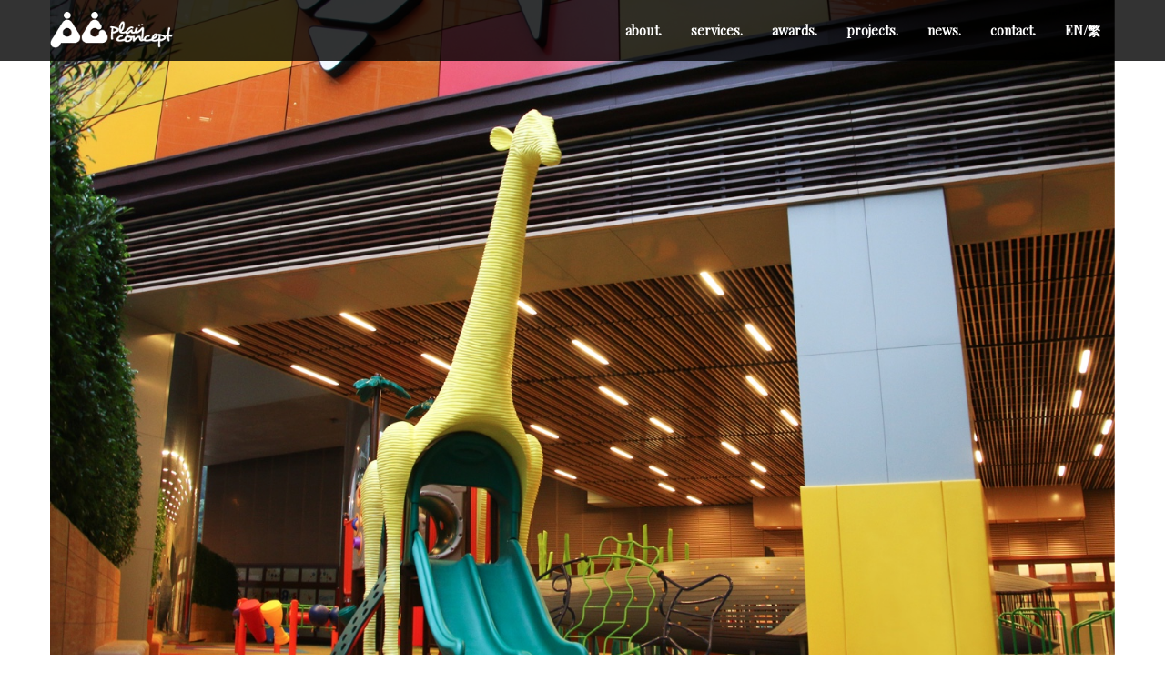

--- FILE ---
content_type: text/html; charset=UTF-8
request_url: https://playconcept.com.hk/about_us
body_size: 4199
content:
<!DOCTYPE html>
<html lang="en">

<head>

  <meta charset="utf-8">
  <meta name="viewport" content="width=device-width, initial-scale=1, shrink-to-fit=no">
  <meta name="description" content="">
  <meta name="author" content="">
  <meta http-equiv="Cache-control" content="no-cache">

  <meta name="csrf-token" content="E0hxzQV8PQ35h05NatSQmKLTlnWQdtbXHrpT7xWB">
  <link rel="shortcut icon" href="/img/favicon.ico">
  <link rel="icon" type="image/png" href="/img/favicon.png">
    <meta property="og:title" content="About Us - Play Concept Limited" />
  
  <meta property="og:description"
    content="Play Concept Limited. Design, planning and building specialist in playground." />


    <title>About Us - PLAY CONCEPT LIMITED</title>
  

  <!-- Google Tag Manager -->

  <script>(function(w,d,s,l,i){w[l]=w[l]||[];w[l].push({'gtm.start':

  new Date().getTime(),event:'gtm.js'});var f=d.getElementsByTagName(s)[0],

  j=d.createElement(s),dl=l!='dataLayer'?'&l='+l:'';j.async=true;j.src=

  'https://www.googletagmanager.com/gtm.js?id='+i+dl;f.parentNode.insertBefore(j,f);

  })(window,document,'script','dataLayer','GTM-K3CQSXP');</script>

  <!-- End Google Tag Manager -->



  <!-- Bootstrap core CSS -->
  <link href="/vendor/bootstrap//css/bootstrap.min.css" rel="stylesheet">

  <!-- Custom fonts for this template -->
  <link href="/vendor/font-awesome//css/font-awesome.min.css" rel="stylesheet" type="text/css">
  <link
    href='https://fonts.googleapis.com/css?family=Open+Sans:300italic,400italic,600italic,700italic,800italic,400,300,600,700,800'
    rel='stylesheet' type='text/css'>
  <link
    href='https://fonts.googleapis.com/css?family=Merriweather:400,300,300italic,400italic,700,700italic,900,900italic'
    rel='stylesheet' type='text/css'>
  <link href="https://fonts.googleapis.com/css?family=Playfair+Display" rel="stylesheet">

  <!-- Plugin CSS -->
  <link href="/vendor/magnific-popup/magnific-popup.css" rel="stylesheet"> 

  <link href="https://fonts.googleapis.com/css?family=Libre+Baskerville|Roboto" rel="stylesheet">

  <!-- Custom styles for this template -->
  <link href="/css/creative.css?1768507080" rel="stylesheet">
  <link href="/css/playconcept.css?1768507080" rel="stylesheet">
  <link href="/css/playconcept_newsbox.css?1768507080" rel="stylesheet">
  <link href="/dist/lity.css?1768507080" rel="stylesheet">


  <!-- Global site tag (gtag.js) - Google Analytics -->
  <script async src="https://www.googletagmanager.com/gtag/js?id=UA-132030571-1"></script>
  <script>
    window.dataLayer = window.dataLayer || [];
    function gtag(){dataLayer.push(arguments);}
    gtag('js', new Date());

    gtag('config', 'UA-132030571-1');
  </script>






</head>

<body id="page-top">

<!-- Google Tag Manager (noscript) -->

<noscript><iframe src="https://www.googletagmanager.com/ns.html?id=GTM-K3CQSXP"

height="0" width="0" style="display:none;visibility:hidden"></iframe></noscript>

<!-- End Google Tag Manager (noscript) -->






  <nav class="navbar navbar-expand-lg navbar-light fixed-top  
        no_fade
        " id="mainNav">
    <div class="container">
      <a class="navbar-brand js-scroll-trigger" href="/">
        <img id="logo_white" src="/img/logo_white_without_title.png" style="height: 40px;"></img>
      </a>



      <button class="navbar-toggler navbar-toggler-right" type="button" data-toggle="collapse"
        data-target="#navbarResponsive" aria-controls="navbarResponsive" aria-expanded="false"
        aria-label="Toggle navigation" style="background-color: transparent;">
        <img src="/img/menu.svg" style="width: 30px; height: 30px;" />
      </button>
      <div class="collapse navbar-collapse" id="navbarResponsive">
        <ul class="navbar-nav ml-auto">
          <li class="nav-item">
            <a class="nav-link" href="/about_us">about.</a>
          </li>
          <li class="nav-item">
            <a class="nav-link" href="/services">services.</a>
          </li>
          <li class="nav-item">
            <a class="nav-link" href="/award">awards.</a>
          </li>
          <li class="nav-item">
            <a class="nav-link" href="/projects">projects.</a>
          </li>
          <li class="nav-item">
            <a class="nav-link" href="/news">news.</a>
          </li>
          <li class="nav-item">
            <a class="nav-link" href="/contact_us">contact.</a>
          </li>
          <li class="nav-item">
                        <a class="nav-link lang lang_left noHover">EN/</a><a class="nav-link lang lang_right" href="/setLocale?locale=zh-HK">繁</a>
            
          </li>
        </ul>
      </div>
    </div>
  </nav>


      

    <section class="about_us hero_img" id="about_us_hero_img">
        <div class="container">
            <div class="row">
                <div class="col-lg-12 mx-auto">



                    <img class="about_us_header_background" src="/img/photos/aboutus_header.jpg"></img>


                </div>



            </div>




        </div>
    </section>

    

    <section class="aboutus" id="about">
        <div class="container">
            <div class="row">
                <div class="col-lg-5 mx-auto">
                    <h1 class="content_title revamp-font" style="font-size: 3.6em;">about us.
                    </h1>
                </div>
                <div class="col-lg-7 mx-auto">
                    Play Concept is a design, planning and building specialist in playground. We participated in diverse projects: outdoor and indoor, large-scale playground and themed play equipment, water play and climbing walls since we established in 2005. We treasure each client relationship, we take care about their needs and expectations. Whatever their size, wherever our clients need us, we’re set up to deliver. Contact us to learn more.

                </div>
            </div>

            <div class="row">
                <div class="col-lg-5 mx-auto">
                    <h1 class="content_title revamp-font" style="font-size: 3.6em;">motto.</h1>
                </div>
                <div class="col-lg-7 mx-auto">
                    Blending rich experience and extraordinary creativity, our architectural team thinks out of the box to design fascinating and award-winning playgrounds. PLAY OUT OF THE BOX is our motto. We devote ourselves to creating outstanding playground facilities based on users’ and commercial perspectives. Based on traditional standard games with combination of elements of nature and surroundings or past and future, we create exciting and nurturing playground in which children thrive while having fun.
In order to keep pace with the fast-changing environment, we are driven to build play facilities in accordance with sustainability and diversity, such that every child, regardless their abilities, explore in a safe and inspiring environment. The play experience can help children observe and overcome different challenges, spark off their creativity and live a colorful life.

                </div>
            </div>

            <div class="row awards">
                <div class="col-lg-5 mx-auto">
                    <h1 class="content_title revamp_font" style="font-size: 3.6em;">achievement.
                    </h1>
                </div>
                <div class="col-lg-7 mx-auto">
                    <p>
                        Our team strives for excellence, keeps improving our skills and quality. Our effort has been recognized by various clients, institutions, and professionals. These recognitions are our motivation. We hope we can create more high quality works together with our clients and partners.
                    </p>

                                            <img src="recognitions/July2021/aOEACenRyce6gDexYdrr.png"></img>

                                            <img src="recognitions/July2021/3gaxJ1Ws7HgCn0QrYnII.png"></img>

                                            <img src="recognitions/July2021/7zbZ2czuK1dPKjYz5DF0.png"></img>

                                            <img src="recognitions/July2021/ucTcnmcMNazfJSl72oeM.png"></img>

                                            <img src="recognitions/July2021/ZhmilWNOZySJZUqdzrtW.png"></img>

                                            <img src="recognitions/July2021/rWoi08Cu3LOhZXLhQZIC.png"></img>

                                            <img src="recognitions/July2021/7oD0wadRLdhpRKcm0EdO.png"></img>

                                            <img src="recognitions/July2021/9dmbzSgzUoCq02uIMKA8.jpg"></img>

                                            <img src="recognitions/July2021/WvHB5GVvCatPXKpjRU8a.jpg"></img>

                                            <img src="recognitions/July2021/YVolPRA76tlDc8JdcPHu.png"></img>

                                            <img src="recognitions/July2021/9TCdEmOHo7sDYznDx29k.png"></img>

                                            <img src="recognitions/July2021/inE0Tws9NvUWDHYgbbWF.png"></img>

                                            <img src="recognitions/July2021/UbkLVxC3ICmEX0s41bSj.png"></img>

                                            <img src="recognitions/July2021/JLD4zRiMwojpoH2Shy6J.png"></img>

                    

                </div>
            </div>


        </div>
    </section>

  



  <section class="bg-dark text-white footer">
    <div class="container text-left">
      <div class="row">
        <div class="col-md-4 mb-4 mb-md-0">

          <table>

            <p>
              <span class="title">PLAY CONCEPT LIMITED</span><br />
              <span>28/F., Comweb Plaza, 12 Cheung Yue Street, Cheung Sha Wan, Kowloon, Hong Kong</span>
            </p>
    
                        <tr>
              <td>Tel:</td>
              <td>+852 3188 0955</td>
            </tr>
                
                        <tr>
              <td>Fax:</td>
              <td>+852 3426 3822</td>
    
            </tr>
                
                        <tr>
              <td>Mail:</td>
              <td><a href="mailto:hq@playconcept.com.hk">hq@playconcept.com.hk</a></td>
    
            </tr>
                
          </table>


        </div>

        <div class="col-md-4 mb-4 mb-md-0">

          <table>

            <p>
                            <span class="title">CHINA OFFICE</span><br />
                  
              <span class="title">FOSHAN PLAY CONCEPT LIMITED</span><br />
              <span>Rm 1806A, Block 2, Tian&#039;an Digital City, 1 Jianping Rd, Nanhai District, Foshan, Guangdong, China</span>
            </p>
    
                        <tr>
              <td>Tel:</td>
              <td>13928530990</td>
            </tr>
                
    
                        <tr>
              <td>Mail:</td>
              <td><a href="mailto:13928530990@126.com">13928530990@126.com</a></td>
    
            </tr>
                
          </table>

        </div>


        <div class="col-md-4 mb-4 mb-md-0 quickmenu" style="text-align:right;">

          <span class="title">QUICK MENU</span><br />
          
          

          <ul>

            <li><a href="/about_us">About us</a></li>
            <li><a href="/services">Services</a></li>
            <li><a href="/award">Awards</a></li>
            <li><a href="/projects">Projects</a></li>
            <li><a href="/news">News</a></li>
            <li><a href="/contact_us">Contact us</a></li>

          </ul>

          <br>

                    EN / <a href="/setLocale?locale=zh-HK">繁</a>
          

        </div>




      </div>

      <div class="row pt-4">
        <div class="col-lg-8 ml-auto" style="padding-bottom:40px;">


                    <a href="https://www.facebook.com/Play-Concept-Limited-101983641413438/" target="_blank">
            <img class="socialIcon" src="/img/Facebook.png"></img>
          </a>            <a href="https://www.instagram.com/play_concept/" target="_blank">
            <img class="socialIcon" src="/img/Instagram.png"></img>
          </a>            <a href="https://linkedin.com/company/play-concept-limited" target="_blank">
            <img class="socialIcon" src="/img/LinkedIn.png"></img>
          </a>            <a href="https://www.pinterest.com/playconcept/" target="_blank">
            <img class="socialIcon" src="/img/Pinterest.png"></img>
          </a>  
          <br /><br />

          <span class="copyright-text">© 2023 Play Concept Limited. All Rights Reserved.</span>


        </div>
        <div class="col-lg-4 mr-auto pt-2">



          <a href="#top"><img style="float:right" src="/img/icon_backtotop.png"></img></a>
        </div>
      </div>

    </div>
  </section>


  
  <!-- Bootstrap core JavaScript -->
  <script src="/vendor/jquery/jquery.min.js"></script>
  <script src="/vendor/bootstrap/js/bootstrap.bundle.min.js"></script>
    <!-- Plugin JavaScript -->
  <script src="/vendor/jquery-easing/jquery.easing.min.js"></script>
  <script src="/vendor/scrollreveal/scrollreveal.min.js"></script>
  <script src="/vendor/magnific-popup/jquery.magnific-popup.min.js"></script>

  
  <script src="//cdn.jsdelivr.net/npm/sweetalert2@11"></script>

  <!-- Custom scripts for this template -->
  <script src="/js/creative.js"></script>

  <script src="/dist/lity.js"></script>

  <script>
    $("a[href='#top']").click(function() {
  $("html, body").animate({ scrollTop: 0 }, "slow");
  return false;
});

    $("a[href='#scrollToHero']").click(function() {
  $("html, body").animate({ scrollTop: 0 }, "slow");
  return false;
});

  </script>



</body>

</html>

--- FILE ---
content_type: text/css
request_url: https://playconcept.com.hk/css/creative.css?1768507080
body_size: 1419
content:
body,
html {
    width: 100%;
    height: 100%;
}

body {
    font-family: "Merriweather", "Helvetica Neue", Arial, sans-serif;
}

.revamp-font {
    font-family: "Miller Text Roman";
    src: url("/font/Miller Text Roman.otf");
}

hr {
    max-width: 50px;
    border-width: 3px;
    border-color: #f05f40;
}

hr.light {
    border-color: #fff;
}

a {
    color: #f05f40;
    -webkit-transition: all 0.2s;
    -moz-transition: all 0.2s;
    transition: all 0.2s;
}

a:hover {
    color: #f05f40;
}

h1,
h2,
h3,
h4,
h5,
h6 {
    font-family: "Open Sans", "Helvetica Neue", Arial, sans-serif;
}

.bg-primary {
    background-color: #f05f40 !important;
}

.bg-dark {
    background-color: #212529 !important;
}

.text-faded {
    color: rgba(255, 255, 255, 0.7);
}

section {
    padding: 8rem 0;
}

.section-heading {
    margin-top: 0;
}

::-moz-selection {
    color: #fff;
    background: #212529;
    text-shadow: none;
}

::selection {
    color: #fff;
    background: #212529;
    text-shadow: none;
}

img::selection {
    color: #fff;
    background: transparent;
}

img::-moz-selection {
    color: #fff;
    background: transparent;
}

#mainNav {
    border-bottom: 1px solid rgba(33, 37, 41, 0.1);
    background-color: rgba(0, 0, 0, 0.8);
    color: white;
    font-family: "Open Sans", "Helvetica Neue", Arial, sans-serif;
    -webkit-transition: all 0.2s;
    -moz-transition: all 0.2s;
    transition: all 0.2s;
}

#mainNav .navbar-brand {
    font-weight: 700;
    color: #f05f40;
    font-family: "Open Sans", "Helvetica Neue", Arial, sans-serif;
}

#mainNav .navbar-brand:focus,
#mainNav .navbar-brand:hover {
    color: #f05f40;
}

#mainNav .navbar-nav > li.nav-item > a.nav-link,
#mainNav .navbar-nav > li.nav-item > a.nav-link:focus {
    font-size: 0.9rem;
    font-weight: 700;
    color: white;
}

#mainNav .navbar-nav > li.nav-item > a.nav-link:hover,
#mainNav .navbar-nav > li.nav-item > a.nav-link:focus:hover {
    color: #f05f40;
}

#mainNav .navbar-nav > li.nav-item > a.nav-link.active,
#mainNav .navbar-nav > li.nav-item > a.nav-link:focus.active {
    color: #f05f40 !important;
    background-color: transparent;
}

#mainNav .navbar-nav > li.nav-item > a.nav-link.active:hover,
#mainNav .navbar-nav > li.nav-item > a.nav-link:focus.active:hover {
    background-color: transparent;
}

.navbar-toggler {
    padding: 0.25rem 0.75rem;
    font-size: 1.125rem;
    line-height: 1;
    background-color: white;
    border: 1px solid white;
    border-radius: 0.25rem;
}

@media (min-width: 992px) {
    /* #mainNav {
        border-color: transparent;
        background-color: transparent;
    } */
    #mainNav .navbar-brand {
        color: #fff;
    }
    #mainNav .navbar-brand:focus,
    #mainNav .navbar-brand:hover {
        color: #fff;
    }
    #mainNav .navbar-nav > li.nav-item > a.nav-link {
        padding: 0.5rem 1rem;
    }
    #mainNav .navbar-nav > li.nav-item > a.nav-link,
    #mainNav .navbar-nav > li.nav-item > a.nav-link:focus {
        color: rgba(63, 15, 15, 0.7);
    }
    #mainNav .navbar-nav > li.nav-item > a.nav-link:hover,
    #mainNav .navbar-nav > li.nav-item > a.nav-link:focus:hover {
        color: #fff;
    }
    #mainNav.navbar-shrink {
        border-bottom: 1px solid rgba(33, 37, 41, 0.1);
        background-color: rgba(0, 0, 0, 0.8);
    }
    #mainNav.navbar-shrink .navbar-brand {
        color: #f05f40;
    }
    #mainNav.navbar-shrink .navbar-brand:focus,
    #mainNav.navbar-shrink .navbar-brand:hover {
        color: #f05f40;
    }
    #mainNav.navbar-shrink .navbar-nav > li.nav-item > a.nav-link,
    #mainNav.navbar-shrink .navbar-nav > li.nav-item > a.nav-link:focus {
        color: #ffffff;
    }
    #mainNav.navbar-shrink .navbar-nav > li.nav-item > a.nav-link:hover,
    #mainNav.navbar-shrink .navbar-nav > li.nav-item > a.nav-link:focus:hover {
        color: #f05f40;
    }
}

header.masthead {
    padding-top: 10rem;
    padding-bottom: calc(10rem - 56px);
    background-image: url("../img/header.jpg");
    background-position: center center;
    -webkit-background-size: cover;
    -moz-background-size: cover;
    -o-background-size: cover;
    background-size: cover;
}

header.masthead hr {
    margin-top: 30px;
    margin-bottom: 30px;
}

header.masthead h1 {
    font-size: 2rem;
}

header.masthead p {
    font-weight: 300;
}

@media (min-width: 768px) {
    header.masthead p {
        font-size: 1.15rem;
    }
}

@media (min-width: 992px) {
    header.masthead {
        height: 100vh;
        min-height: 650px;
        padding-top: 0;
        padding-bottom: 0;
    }
    header.masthead h1 {
        font-size: 3rem;
    }
}

@media (min-width: 1200px) {
    header.masthead h1 {
        font-size: 4rem;
    }
}

.service-box {
    max-width: 400px;
}

.portfolio-box {
    position: relative;
    display: block;
    max-width: 650px;
    margin: 0 auto;
}

.portfolio-box .portfolio-box-caption {
    position: absolute;
    bottom: 0;
    display: block;
    width: 100%;
    height: 100%;
    text-align: center;
    opacity: 0;
    color: #fff;
    background: rgba(240, 95, 64, 0.9);
    -webkit-transition: all 0.2s;
    -moz-transition: all 0.2s;
    transition: all 0.2s;
}

.portfolio-box .portfolio-box-caption .portfolio-box-caption-content {
    position: absolute;
    top: 50%;
    width: 100%;
    transform: translateY(-50%);
    text-align: center;
}

.portfolio-box
    .portfolio-box-caption
    .portfolio-box-caption-content
    .project-category,
.portfolio-box
    .portfolio-box-caption
    .portfolio-box-caption-content
    .project-name {
    padding: 0 15px;
    font-family: "Open Sans", "Helvetica Neue", Arial, sans-serif;
}

.portfolio-box
    .portfolio-box-caption
    .portfolio-box-caption-content
    .project-category {
    font-size: 14px;
    font-weight: 600;
    text-transform: uppercase;
}

.portfolio-box
    .portfolio-box-caption
    .portfolio-box-caption-content
    .project-name {
    font-size: 18px;
}

.portfolio-box:hover .portfolio-box-caption {
    opacity: 1;
}

.portfolio-box:focus {
    outline: none;
}

@media (min-width: 768px) {
    .portfolio-box
        .portfolio-box-caption
        .portfolio-box-caption-content
        .project-category {
        font-size: 16px;
    }
    .portfolio-box
        .portfolio-box-caption
        .portfolio-box-caption-content
        .project-name {
        font-size: 22px;
    }
}

.text-primary {
    color: #f05f40 !important;
}

.btn {
    font-weight: 700;
    border: none;
    border-radius: 300px;
    font-family: "Open Sans", "Helvetica Neue", Arial, sans-serif;
}

.btn-xl {
    padding: 1rem 2rem;
}

.btn-primary {
    background-color: #f05f40;
    border-color: #f05f40;
}

.btn-primary:hover,
.btn-primary:focus,
.btn-primary:active {
    color: #fff;
    background-color: #ee4b28 !important;
}

.btn-primary:active,
.btn-primary:focus {
    box-shadow: 0 0 0 0.2rem rgba(240, 95, 64, 0.5) !important;
}


--- FILE ---
content_type: text/css
request_url: https://playconcept.com.hk/css/playconcept.css?1768507080
body_size: 4925
content:
body {
    font-family: "Roboto", sans-serif;
    /* font-family: 'Libre Baskerville', serif; */
}

.quickmenu {
    padding-left: 15px;
}

@media (min-width: 768px) {
    .quickmenu {
        padding-left: 25px;
    }
}

.videoWrapper {
    position: relative;
    padding-bottom: 56.25%;
    /* 16:9 */
    padding-top: 25px;
    height: 0;
}

.videoWrapper iframe {
    position: absolute;
    top: 0;
    left: 0;
    width: 100%;
    height: 100%;
}

.youtube_play_btn {
    /* max-width: 80%; */
    margin-top: 10px;
    /* visual hotfix */
    position: absolute;
    top: 50%;
    left: 50%;
    transform: translate(-50%, -50%);
    -ms-transform: translate(-50%, -50%);
    /* max-height: 80%; */
}

.arrow_left {
    position: absolute;
    top: 50%;
    left: 5%;
    transform: translate(0%, -50%);
    -ms-transform: translate(0%, -50%);
    padding: 0;
    margin: 0;
}

.arrow_right {
    position: absolute;
    top: 50%;
    right: 5%;
    transform: translate(0%, -50%);
    -ms-transform: translate(0%, -50%);
    padding: 0;
    margin: 0;
}

.project_detail_videoWrapper {
    width: 80%;
    height: 80%;
    /* max-width: 80%; */
    position: absolute;
    top: 50%;
    left: 50%;
    transform: translate(-50%, -50%);
    -ms-transform: translate(-50%, -50%);
    /* max-height: 100%; */
}

.project_detail_videoWrapper iframe {
    /* position: absolute; */
    top: 0;
    left: 0;
    width: 100%;
    height: 100%;
    /* max-height: 20%; */
}

.news_detail_youtube_spacer {
    width: 100%;
    margin-bottom: 56%;
    position: relative;
    background-color: #1fb6b6;
}

.news_detail_videoWrapper {
    width: 100%;
    height: 100%;
    /* max-width: 80%; */
    position: absolute;
    top: 50%;
    left: 50%;
    transform: translate(-50%, -50%);
    -ms-transform: translate(-50%, -50%);
}

.news_detail_videoWrapper iframe {
    /* position: absolute; */
    top: 0;
    left: 0;
    width: 100%;
    height: 100%;
    /* max-height: 20%; */
}

.container {
    /* width: 1200px !important; */
    max-width: 1200px !important;
}

section {
    padding: 2rem 0;
}

.carousel {
    /* max-height: 800px; */
    /* overflow: hidden; */
}

/* .carousel-item  {
    height:800px;
} */

.carousel-item img {
    height: 100%;
}

.carousel-caption {
    position: absolute;
    top: 60%;
    left: 50%;
    transform: translate(-50%, -50%);
    -ms-transform: translate(-50%, -50%);
    width: 100%;
}

.carousel-caption h1 {
    /* Play out of the box: */
    font-family: "Playfair Display", serif;
    /* font-size: 88px;
 */
    font-size: 6vw;
    color: #ffffff;
    letter-spacing: 0;
    text-align: center;
    /* text-align: center; */
}

.carousel-caption .subtitle {
    /* A design, planning a: */
    font-family: "Playfair Display", serif;
    font-size: 2vw;
    color: #ffffff;
    letter-spacing: 0.2vw;
    text-align: center;
}

.carousel-indicators {
    position: absolute;
    right: 0;
    bottom: -35px;
    left: auto;
    z-index: 15;
    display: -ms-flexbox;
    display: flex;
    -ms-flex-pack: center;
    justify-content: center;
    padding-left: 0;
    margin-right: 12px;
    margin-left: 15%;
    list-style: none;
}

.carousel-indicators .active {
    background-color: #73cbc0;
}

.carousel-indicators li {
    position: relative;
    -ms-flex: 0 1 auto;
    flex: 0 1 auto;
    width: 10px;
    height: 10px;
    margin-right: 3px;
    margin-left: 3px;
    text-indent: -999px;
    cursor: pointer;
    background-color: #d3d3d4;
}

.landingCarouselImg {
    /* max-height: 1080px; */
    height: 800px;
    overflow: hidden;
    background-size: cover;
    background-repeat: no-repeat;
    background-position: 50% 50%;
    color: #ffffff;
    font: 30px;
}

.landingCarouselImg .author {
    font-family: "Roboto", sans-serif;
    font-size: 16px;
    position: absolute;
    color: #ffffff;
    font: 32px;
    bottom: 12px;
    left: 20px;
    text-shadow: 1px 1px 6px #000000;
}

.landingCarouselImg img {
    /* width: 100%; */
    /* height: 1080px; */
    /* height:100%; */
    overflow: hidden;
    /* max-height: 1080px; */
}

/* Index - Main Banner */
#main-banner {
    position: relative;
    height: 800px;
    width: 100%;
}

#main-banner #top-video {
    object-fit: cover;
    object-position: center;
    height: 100%;
    width: 100%;
}

#main-banner #hero-title {
    width: 55%;
    position: absolute;
    margin-left: auto;
    margin-right: auto;
    left: 0;
    right: 0;
    top: 67px;
    bottom: 0;
    margin: auto;
}

/* Index - About Us */
#about-us-text {
    font-size: 1.1em;
}

#about-us-video-wrapper {
    height: 800px;
    width: 100%;
    margin-top: 50px;
}

#about-us-video-wrapper #about-us-video {
    object-fit: cover;
    object-position: center;
    height: 100%;
    width: 100%;
}

/* Index - Awards */
#home-awards-bg {
    position: relative;
    height: 800px;
    width: 100%;
    background-size: cover;
    background-position: center;
    background-repeat: no-repeat;
    cursor: pointer;
}

#home-awards-box {
    position: absolute;
    left: 60%;
    top: 20%;
    height: 70%;
    width: 30%;
    display: flex;
    flex-direction: column;
    flex-wrap: wrap;
    align-content: flex-start;
}

.home-awards-img {
    max-width: 40%;
    margin: 3px;
}

@media (max-width: 991px) {
    .landingCarouselImg img {
        width: 100%;
        max-width: 100%;
        height: auto;
        overflow: hidden;
        /* max-height: 400px; */
    }
    .landingCarouselImg {
        /* max-height: 1080px; */
        height: 400px;
    }
    .carousel-caption {
        position: absolute;
        top: 65%;
        left: 50%;
        transform: translate(-50%, -50%);
        -ms-transform: translate(-50%, -50%);
        width: 100%;
    }

    /* Index - About Us */
    #main-banner,
    #about-us-video-wrapper {
        height: 567px;
    }
    #about-us-text {
        font-size: 0.9em;
    }
    /* Index - Awards */
    #home-awards-bg {
        height: 400px;
    }
}

@media (min-width: 992px) {
    #mainNav .navbar-nav > li.nav-item > a.nav-link,
    #mainNav .navbar-nav > li.nav-item > a.nav-link:focus {
        color: #ffffff;
    }
}

/* Links */

a,
a:link,
a:visited,
a:hover,
a:active {
    color: #73cbc0;
    text-decoration: none;
}

a:hover {
    color: #73cbc0 !important;
    text-decoration: none;
}

.content_title,
.home_title {
    color: #000000;
    letter-spacing: 0;
    margin-bottom: 40px;
}

.content_title {
    /* title_bottomline:
    font-size: 48px; */
    font-family: "Playfair Display", serif;
    font-size: 4em;
}

.home_title {
    font-size: 4em;
    font-family: "Playfair Display", serif;
}

.header_space_needed {
    margin-top: 100px;
    padding-bottom: 12px;
}

.nav-link {
    /* Contacts: */
    font-family: "Playfair Display", serif;
    font-size: 18px;
    color: #939597;
    text-align: right;
}

/* ------------------------------------------ */

.footer {
    font-size: 16px;
    padding: 4rem 0;
}

.footer a,
.footer a:link,
.footer a:visited,
.footer a:hover,
.footer a:active {
    color: #73cbc0;
    text-decoration: none;
}

.footer .title {
    /* PLAY CONCEPT LIMITED: */
    font-family: Roboto-Regular;
    font-size: 16px;
    color: #73cbc0;
    letter-spacing: 0;
}

.footer ul {
    list-style-type: none;
    margin: 0;
    padding: 0;
}

.footer li a,
.footer li a:link,
.footer li a:visited,
.footer li a:hover,
.footer li a:active {
    color: #ffffff;
}

.footer hr {
    max-width: 35px;
    border-width: 1px;
    border-color: #ffffff;
    margin-top: 12px;
}

.footer .socialIcon {
    margin-top: 8px;
    margin-right: 4px;
}

.index_whatsnew {
    vertical-align: middle;
    /* height:200px; */
}

.index_whatsnew .container {
    margin-top: 25px;
    margin-bottom: 25px;
}

.whatsnew_img {
    display: inline-block;
    vertical-align: middle;
}

.index_whatsnew .vl {
    /* Line 3: */
    border-left: 2px solid #73cbc0;
    height: 60px;
    margin-left: 30px;
    margin-right: 30px;
}

.index_whatsnew span {
    display: inline-block;
    vertical-align: middle;
}

.index_whatsnew .title {
    /* What’s NEW: */
    font-family: "Playfair Display", serif;
    font-size: 30px;
    color: #000000;
    letter-spacing: 0;
    text-align: center;
}

.index_whatsnew .subtitle {
    /* Click below to learn: */
    font-family: Roboto-Regular;
    font-size: 20px;
    color: #000000;
    letter-spacing: 1px;
}

.index_portfolio {
    /* max-height: 347px; */
    padding-top: 0;
}

.index_portfolio img {
    max-width: 384px;
    /* margin: 10px; */
}

.video_thumbnail {
    width: 100%;
}

.index_hero h1 {
    /* Play out of the box: */
    font-family: "Playfair Display", serif;
    font-size: 88px;
    color: #ffffff;
    letter-spacing: 0;
    text-align: center;
}

.aboutus {
    /* subtitle: */
    font-family: Roboto-Regular;
    font-size: 18px;
    color: #000000;
    line-height: 30px;
}

.aboutus .row {
    padding-top: 2rem;
    padding-bottom: 2rem;
}

.aboutus .awards img {
    margin-left: 0px;
    margin-right: 40px;
    margin-top: 8px;
    margin-bottom: 40px;
    max-height: 88px;
}

/* Index - News */
.news-col-pd {
    padding: 0;
    margin: 0;
}

.news-box {
    width: 33.33%;
    height: 500px;
    margin: 0;
    display: inline-flex;
    flex-direction: column;
    justify-content: flex-end;
    margin-right: -4px;
    background-size: cover;
    background-position: center;
    background-repeat: no-repeat;
    position: relative;
}

.news-box .title {
    /* BCI Asia Top Ten Awa: */
    font-family: "Libre Baskerville", serif;
    font-size: 18px;
    white-space: nowrap;
    overflow: hidden;
    text-overflow: ellipsis;
    /* font-weight: 800; */
}

.news-box .subtitle {
    /* NEWS: */
    font-family: "Roboto", sans-serif;
    font-size: 16px;
    white-space: nowrap;
    overflow: hidden;
    text-overflow: ellipsis;
}

.dark-overlay {
    position: absolute;
    top: 0;
    left: 0;
    right: 0;
    bottom: 0;
    width: 100%; /* Full width (cover the whole page) */
    height: 100%; /* Full height (cover the whole page) */
    background-color: rgba(0, 0, 0, 0.5); /* Black background with opacity */
    z-index: 10; /* Specify a stack order in case you're using a different order for other elements */
    cursor: pointer; /* Add a pointer on hover */
}

.landing-projects .dark-overlay {
    display: none;
}

.news .dark-overlay {
    display: initial;
}

.news-box-background {
    visibility: hidden;
    background-color: rgba(255, 255, 255, 0.55);
    min-height: 15%;
    max-height: 20%;
}

.news-box:hover .news-box-background {
    visibility: visible;
    color: black;
}

.news-box .title {
    margin-top: 10px;
    margin-left: 20px;
    margin-right: 20px;
}

.news-box .subtitle {
    margin-left: 20px;
    margin-right: 20px;
}

/* Index - Mail List */

.mail_list_box {
    background-color: rgba(131, 203, 195, 1);
    padding: 30px;
}

.mail_list_box input::placeholder {
    color: rgba(215, 215, 215, 1);
    opacity: 1;
}

.mail_list_box .mail_list_title {
    font-size: 2.2em;
    color: white;
}

.mail_list_box .mail_list_subtitle {
    font-size: 1.4em;
    color: white;
    font-style: italic;
}

.mail_list_box form {
    margin-top: 10px;
}

.mail_list_box input,
.mail_list_box input:focus {
    border: 1px solid black;
}

.mail_list_box #first-name-wrap {
    padding-right: 5px;
}

.mail_list_box #last-name-wrap {
    padding-left: 5px;
}

.mail_list_box .submit-btn {
    background-color: black;
    color: white;
    border-radius: 0;
    padding-top: 10px;
    padding-bottom: 10px;
    font-size: 0.8em;
}

/* Index - Side Mail List */
#side-mail-box {
    position: relative;
}

.expanded-row {
    margin-left: -50px;
    margin-right: -50px;
}

#side-form-row {
    margin-top: 150px;
    margin-left: 20px;
    margin-right: 20px;
}

#overlay {
    content: "";
    z-index: 9998;
    position: fixed;
    height: 100%;
    width: 100%;
    top: 0;
    bottom: 0;
    left: 0;
    right: 0;
    background: rgba(215, 215, 215, 0.5);
    display: none;
}

#sidebar-close-btn {
    float: right;
    padding-top: 0;
    margin-right: 10px;
    font-size: 4em;
    border-radius: 0px;
    color: white;
    background-color: transparent;
}

#sidebar-wrapper {
    display: none;
    width: 30vw;
    z-index: 9999;
    position: fixed;
    right: 30vw;
    height: 100%;
    margin-right: -60vw;
    background-color: rgba(131, 203, 195, 1);
    /* -webkit-transition: all 0.5s ease;
    -moz-transition: all 0.5s ease;
    -o-transition: all 0.5s ease;
    transition: all 0.5s ease; */
}

/* Award page */

.awards .subtitle {
    /* subtitle: */
    font-family: Roboto-Regular;
    font-size: 18px;
    color: #000000;
    line-height: 30px;
    margin-top: 40px;
    margin-bottom: 40px;
    /* max-width: 300px; */
}

.awards #award-box {
    width: 45%;
    display: inline-block;
}

.awards .award-year,
.awards .award-list,
.awards .award-item,
.awards .award-logo,
.awards .award-photo {
    padding: 0;
    margin: 0;
    height: 100%;
    display: inline-block;
}

.awards .award-group {
    width: 100%;
    display: inline-flex;
    vertical-align: top;
}

.awards .award-year {
    width: 25%;
    border-right: 2px solid black;
    height: inherit;
}

.awards .award-year-text {
    transform: rotate(270deg);
    float: right;
    margin-top: 20px;
    font-size: 1.5em;
    font-weight: bold;
}

.awards .award-list {
    width: 70%;
}

.awards .award-item {
    padding: 3px;
    width: 100%;
    cursor: pointer;
}

.awards .award-details {
    padding: 10px 20px;
    width: 90%;
    background-color: rgba(255, 255, 255, 0.55);
    overflow-wrap: break-word;
    margin-left: auto;
    margin-right: auto;
    margin-top: 10px;
    margin-bottom: 10px;
    transition: 0.3s;
    font-size: 1em;
}

.awards .award-details-date {
    font-size: 0.8em;
    color: rgba(175, 175, 175, 1);
    margin-bottom: 5px;
}

.awards .award-details-title {
    font-weight: bold;
    font-size: 1.2em;
}

.awards .award-details-desc {
    font-size: 0.9em;
}

.award-details .award-close-btn {
    font-size: 1.2em;
    background-color: transparent;
    color: black;
    float: right;
    display: block;
}

.awards .award-logo {
    padding: 10px;
    width: 40%;
    margin-left: 10px;
    margin-right: 10px;
}

.awards .award-photo {
    width: 50%;
}

.desaturated {
    filter: grayscale(80%);
}

.saturated:hover {
    filter: grayscale(0%);
}

.awards .award-image {
    height: 100%;
    width: 100%;
}

.awards #right-img {
    width: 54%;
    height: 100%;
    vertical-align: top;
    display: inline-block;
    min-height: 1000px;
    background-image: url("../img/awards-page-image.jpg");
    background-size: cover;
    background-repeat: no-repeat;
}

.title_row {
    padding-bottom: 15px;
}

@media screen and (max-width: 768px) {
    .services .col-md-3 {
        /* -ms-flex: 0 0 28%;
        flex: 0 0 28%;
        max-width: 28%; */
    }
    /* Index - Mail List */
    .mail_list_box #first-name-wrap {
        padding-right: 15px;
    }
    .mail_list_box #last-name-wrap {
        padding-left: 15px;
    }
    /* Award page */
    .awards .award-logo {
        width: 40%;
        padding: 0;
    }
    .awards .award-photo {
        width: 45%;
    }
    .awards #right-img {
        min-height: 800px;
    }
}

@media screen and (max-width: 500px) {
    .home_title {
        font-size: 4em;
    }

    .awards #right-img {
        min-height: 400px;
    }

    /* Index - Main Banner */
    #main-banner #hero-title {
        width: 90%;
    }
    #main-banner {
        height: 367px;
    }
    #about-us-video-wrapper {
        height: 300px;
    }
    /* Index - About Us */
    #home-awards-bg {
        height: 300px;
    }
    #about-us-text {
        font-size: 1em;
        padding-left: 25px;
        padding-right: 25px;
    }
    /* Index - News Boxes */
    .news-box {
        height: 300px;
    }
    .news-box .title {
        font-size: 14px;
        margin-top: 10px;
    }
    .news-box .subtitle {
        font-size: 12px;
        margin-bottom: 15px;
    }
}

.services .mainImg {
    width: 100% !important;
}

.services .brand_img_container {
    margin-bottom: 40px;
    min-width: 240px;
    /* margin-right: 40px; */
    /* width:21%; */
    /* background-color: #1FB6B6; */
}

.services .brand_img {
    /* margin-bottom: 40px; */
    /* margin-right: 40px; */
    /* width:23%; */
    max-width: 100%;
    position: relative;
    top: 50%;
    transform: translateY(-50%);
}

.filter_btn {
    /* title_bottomline copy 4: */
    margin-top: -30px;
    margin-bottom: 30px;
    font-family: "Playfair Display", serif;
    font-size: 26px;
    color: #73cbc0;
    letter-spacing: 0;
    text-align: center;
}

.projects .row div {
    /* margin-bottom: 12px; */
}

.article {
    margin-top: 12px;
}

.article .thumbnail {
    width: 100%;
    margin-bottom: 10%;
}

.article .title {
    /* subtitle: */
    font-family: "Playfair Display", serif;
    font-size: 36px;
    color: #000000;
    letter-spacing: 0;
    line-height: 50px;
    margin-top: 12%;
}

@media screen and (max-width: 991px) {
    .article .title {
        margin-top: 0%;
    }
    .article .thumbnail {
        margin-bottom: 20px;
    }
    .article .date {
        margin-bottom: 80px;
    }
    /* Index - News */
    .news-box {
        width: 100%;
        display: flex;
    }
    /* .news-box .title,
    .news-box .subtitle {
        margin-left: 30px;
        margin-right: 20px;
    } */
    /* Award page */
    .awards #award-box {
        width: 100%;
        display: block;
        margin-bottom: 20px;
    }
    .awards #right-img {
        width: 100%;
        display: block;
        height: auto;
        margin-top: 100px;
    }
}

.article .date {
    /* 05/07/2018: */
    font-family: Roboto-Regular;
    font-size: 18px;
    color: #1fb6b6;
    letter-spacing: 0;
}

.article .read_more {
    /* Read more…: */
    font-family: "Playfair Display", serif;
    font-size: 18px;
    color: #898989;
    letter-spacing: 0;
    text-align: right;
    margin-top: 20px;
}

.contactus_maps {
    padding: 0px;
    margin-top: 100px;
}

input {
    border: 0;
    outline: 0;
    background: transparent;
    border-bottom: 1px solid #d3d3d4;
    margin-right: 8px;
    margin-top: 12px;
    margin-bottom: 12px;
    width: 50%;
}

.input-fullwidth {
    /* max-width: 50%; */
    width: 100%;
}

textarea {
    border: 0;
    outline: 0;
    background: transparent;
    border-bottom: 1px solid #d3d3d4;
    margin-right: 8px;
    margin-top: 12px;
    margin-bottom: 12px;
    width: 100%;
    height: 100px;
}

form {
    width: 50%;
    max-width: 100%;
}

@media (max-width: 991px) {
    form {
        width: 100%;
        max-width: 100%;
    }
}

.hero_img {
    padding: 0px;
}

.news {
    padding-bottom: 36px;
}

.news_detail_header_img {
    width: 100%;
}

.news_detail .title {
    /* title_bottomline: */
    font-family: "Playfair Display", serif;
    font-size: 36px;
    color: #000000;
    letter-spacing: 0;
    line-height: 50px;
}

.news_detail .date {
    font-family: Roboto-Regular;
    font-size: 18px;
    color: #1fb6b6;
    letter-spacing: 0;
}

.news_detail .content {
    /* subtitle: */
    font-family: Roboto-Regular;
    font-size: 18px;
    color: #000000;
    line-height: 30px;
    margin-top: 20px;
    margin-bottom: 80px;
}

.news a,
.news a:link,
.news a:visited,
.news a:hover,
.news a:active {
    color: #000000;
    text-decoration: none;
}

.project_detail .title {
    /* title_bottomline: */
    font-family: "Playfair Display", serif;
    font-size: 36px;
    color: #000000;
    letter-spacing: 0;
    line-height: 50px;
}

.project_detail .content {
    /* subtitle: */
    font-family: Roboto-Regular;
    font-size: 18px;
    color: #000000;
    line-height: 30px;
    max-width: 100%;
    margin-top: 12px;
}

.project_detail .thumbnails {
    margin-top: 40px;
    margin-bottom: 60px;
    /* margin-left:12px; */
    max-width: 100%;
}

.project_detail .thumbnails img {
    float: left;
}

/* -------------------------------------- */

.overlay_container:hover .text {
    opacity: 1;
}

.overlay_container {
    max-width: 384px;
    position: relative;
    margin-bottom: 12px;
    min-height: 256px;
    background-repeat: no-repeat;
    background-size: contain;
    background-position: center;
}

.overlay_container .image {
    display: block;
    width: 100%;
    height: auto;
}

.overlay_container .overlay {
    position: absolute;
    top: 0;
    bottom: 0;
    left: 0;
    right: 0;
    height: 100%;
    width: 100%;
    opacity: 0;
    transition: 0.5s ease;
    background-color: #000000;
}

.overlay_container:hover .overlay {
    opacity: 0.3;
}

.overlay_container:hover .text {
    opacity: 1;
}

.overlay_container .text {
    /* color: white; */
    /* font-size: 20px; */
    position: absolute;
    top: 50%;
    left: 50%;
    transform: translate(-50%, -50%);
    -ms-transform: translate(-50%, -50%);
    /* text-align: center; */
    opacity: 0;
    transition: 0.5s ease;
    /* News/Project Title: */
    font-family: "Playfair Display", serif;
    font-size: 35px;
    color: #ffffff;
    letter-spacing: 0;
    text-align: center;
}

.detail_thumbnail_container {
    /* width:227px; */
    /* max-width:227px; */
    height: 138px;
    /* height:151px; */
    background-color: #ffffff;
    border-color: #c7c7c7;
    border-width: 1px;
    margin-top: 12px;
    /* height:100%; */
    background-repeat: no-repeat;
    background-size: contain;
    background-position: center;
}

.detail_thumbnail {
    max-width: 100%;
    max-height: 9vw;
    max-height: 136px;
    /* max-height: 100%; */
    /* max-height: auto; */
    /* max-height:140px; */
    /* max-height: 100%; */
    /* margin:0;
    padding:0; */
    /* max-height: 151px; */
    /* margin-right: 2px; */
    /* margin-bottom: 8px; */
}

.wrapper {
}

.detail_thumbnail img {
    max-width: 100%;
    /* max-height: 100%; */
    /* height:140px; */
    /* width:auto; */
    /* max-height:140px; */
}

/* ---------- */

.project_detail_header_image {
    max-width: 80%;
    position: absolute;
    top: 50%;
    left: 50%;
    transform: translate(-50%, -50%);
    -ms-transform: translate(-50%, -50%);
    max-height: 80%;
}

.project_detail_header_background {
    width: 100%;
    max-height: 800px;
}

.about_us_header_background {
    width: 100%;
    max-height: auto;
}

.submit {
    background-color: #87c7be;
    font-weight: 800;
    color: #ffffff;
    height: 44px;
    width: 200px;
    max-width: 100%;
    margin-left: 16px;
}

.w-20 {
    -webkit-box-flex: 0;
    -ms-flex: 0 0 20%;
    flex: 0 0 20%;
    max-width: 20%;
}

@media screen and (max-width: 768px) {
    .w-20 {
        -ms-flex: 0 0 50%;
        flex: 0 0 50%;
        max-width: 50%;
    }
}

@media screen and (max-width: 576px) {
    .w-20 {
        -ms-flex: 0 0 100%;
        flex: 0 0 100%;
        max-width: 100%;
    }
}

.img-thumbnail {
    padding: 0;
}

.filter_btn {
    float: right;
    font-size: 35px;
}

.dropdown-item {
    /* title_bottomline copy: */
    font-family: "Playfair Display", serif;
    font-size: 22px;
    color: #898989;
    letter-spacing: 0;
    /* text-align: right; */
}

.dropdown-item a,
.dropdown-item a:link,
.dropdown-item a:visited,
.dropdown-item a:hover,
.dropdown-item a:active {
    color: #898989;
}

.copyright-text {
    font-size: 10pt;
}

/* /// */

@media (min-width: 992px) {
    #mainNav .navbar-nav > li.nav-item > span.nav-link,
    #mainNav .navbar-nav > li.nav-item > .nav-link:focus {
        color: #ffffff;
    }
}

#mainNav.navbar .lang {
    padding: 0.5rem 1rem;
    font-size: 0.9rem;
    font-weight: 700;
    font-family: "Playfair Display", serif;
    text-decoration: none;
}

@media (min-width: 992px) {
    #mainNav .navbar-nav > li.nav-item > a.nav-link,
    #mainNav .navbar-nav > li.nav-item > a.nav-link:focus {
        color: #ffffff;
    }
    #mainNav.navbar .lang {
        padding: 0.5rem 1rem;
        font-size: 0.9rem;
        font-weight: 700;
        text-transform: uppercase;
        font-family: "Playfair Display", serif;
        color: #fff;
        text-decoration: none;
    }
    #mainNav .nav-link {
        text-shadow: 1px 1px 6px #000000;
    }
    #mainNav a {
        text-shadow: 1px 1px 6px #000000;
    }
}

#mainNav.navbar-shrink lang_left:hover {
    color: #000 !important;
    text-decoration: none;
}

#mainNav.navbar-shrink lang_right:hover {
    color: #73cbc0 !important;
    text-decoration: none;
}

#mainNav.navbar-shrink .lang {
    padding: 0.5rem 1rem;
    font-size: 0.9rem;
    font-weight: 700;
    text-transform: uppercase;
    font-family: "Playfair Display", serif;
    color: #000;
    text-decoration: none;
}

#mainNav.navbar-shrink .nav-link {
    text-shadow: none;
}

#mainNav.navbar-shrink a {
    text-shadow: none;
}

.lang_left {
    padding-right: 0 !important;
    float: left;
}

.lang_left_disable:hover {
    color: #fff;
}

.lang_right {
    float: left;
    padding-left: 0 !important;
}

.lang_right_disable:hover {
    color: #fff;
}

.noHover {
    pointer-events: none !important;
}


--- FILE ---
content_type: text/css
request_url: https://playconcept.com.hk/css/playconcept_newsbox.css?1768507080
body_size: 477
content:
/* News */

.news_box_white {
    max-width: 384px;
    position: relative;

    margin-bottom: 12px;
    min-height: 256px;
    background-repeat: no-repeat;
    background-size: cover;
    background-position: center;
    color: #000000;
}

.news_box_white .title {
    /* BCI Asia Top Ten Awa: */
    font-family: "Libre Baskerville", serif;
    font-size: 18px;
    /* font-weight: 800; */
}

.news_box_white .subtitle {
    /* NEWS: */
    font-family: "Roboto", sans-serif;
    font-size: 16px;
}

.news_box_white_background {
    /* Mask Copy: */
    width: 100%;
    height: 33%;
    max-height: 33%;
    /* min-height: 60px; */
    background: rgba(255, 255, 255, 0.55);
    bottom: 0;
    position: absolute;
    padding-left: 8px;
    padding-right: 8px;
    padding-top: 8px;
    padding-bottom: 8px;

    transition: 0.5s ease;
    color: #000000;
}

.news_box_white:hover .news_box_white_background {
    /* Mask Copy: */
    transition: 0.5s ease;
    background: rgba(0, 0, 0, 0.55);
    color: #ffffff;
}

/*  */

.truncate {
    white-space: nowrap;
    overflow: hidden;
    text-overflow: ellipsis;
}


--- FILE ---
content_type: application/javascript
request_url: https://playconcept.com.hk/js/creative.js
body_size: 1017
content:
(function($) {
  "use strict"; // Start of use strict

  // Smooth scrolling using jQuery easing
  $('a.js-scroll-trigger[href*="#"]:not([href="#"])').click(function() {
    if (location.pathname.replace(/^\//, '') == this.pathname.replace(/^\//, '') && location.hostname == this.hostname) {
      var target = $(this.hash);
      target = target.length ? target : $('[name=' + this.hash.slice(1) + ']');
      if (target.length) {
        $('html, body').animate({
          scrollTop: (target.offset().top - 57)
        }, 1000, "easeInOutExpo");
        return false;
      }
    }
  });

  // Closes responsive menu when a scroll trigger link is clicked
  $('.js-scroll-trigger').click(function() {
    $('.navbar-collapse').collapse('hide');
  });

  // Activate scrollspy to add active class to navbar items on scroll
  $('body').scrollspy({
    target: '#mainNav',
    offset: 57
  });

  // Collapse Navbar
  var navbarCollapse = function() {
    

    if ($("#mainNav").hasClass('no_fade') == true) {
         $("#mainNav").addClass("navbar-shrink");
         $("#logo_blue").addClass("d-lg-block");
    }
    else {
  
      if ($("#mainNav").offset().top > 100) {
        $("#mainNav").addClass("navbar-shrink");
        // $("#logo_blue").show();
        // $("#logo_white").hide();

        $("#logo_blue").removeClass("d-lg-block");
        $("#logo_white").removeClass("d-lg-block");
        $("#logo_blue").addClass("d-lg-block");
        
      } else {
        $("#mainNav").removeClass("navbar-shrink");

        // $("#logo_blue").hide();
        // $("#logo_white").show();

        $("#logo_blue").removeClass("d-lg-block");
        $("#logo_white").removeClass("d-lg-block");
        $("#logo_white").addClass("d-lg-block");

      }

    }

    
  };
  // Collapse now if page is not at top
  navbarCollapse();
  // Collapse the navbar when page is scrolled
  $(window).scroll(navbarCollapse);

  // Scroll reveal calls
  window.sr = ScrollReveal();
  sr.reveal('.sr-icons', {
    duration: 600,
    scale: 0.3,
    distance: '0px'
  }, 200);
  sr.reveal('.sr-button', {
    duration: 1000,
    delay: 200
  });
  sr.reveal('.sr-contact', {
    duration: 600,
    scale: 0.3,
    distance: '0px'
  }, 300);

  // Magnific popup calls
  $('.popup-gallery').magnificPopup({
    delegate: 'a',
    type: 'image',
    tLoading: 'Loading image #%curr%...',
    mainClass: 'mfp-img-mobile',
    gallery: {
      enabled: true,
      navigateByImgClick: true,
      preload: [0, 1]
    },
    image: {
      tError: '<a href="%url%">The image #%curr%</a> could not be loaded.'
    }
  });

})(jQuery); // End of use strict


--- FILE ---
content_type: image/svg+xml
request_url: https://playconcept.com.hk/img/menu.svg
body_size: 1140
content:
<?xml version="1.0" encoding="UTF-8"?>
<svg width="384px" height="278px" viewBox="0 0 384 278" version="1.1" xmlns="http://www.w3.org/2000/svg" xmlns:xlink="http://www.w3.org/1999/xlink">
    <title>menu (5)</title>
    <g id="Page-1" stroke="none" stroke-width="1" fill="none" fill-rule="evenodd">
        <g id="menu-(5)" fill="#FFFFFF" fill-rule="nonzero">
            <path d="M368,154.667969 L16,154.667969 C7.167969,154.667969 0,147.5 0,138.667969 C0,129.835938 7.167969,122.667969 16,122.667969 L368,122.667969 C376.832031,122.667969 384,129.835938 384,138.667969 C384,147.5 376.832031,154.667969 368,154.667969 Z" id="Path"></path>
            <path d="M368,32 L16,32 C7.167969,32 0,24.832031 0,16 C0,7.167969 7.167969,0 16,0 L368,0 C376.832031,0 384,7.167969 384,16 C384,24.832031 376.832031,32 368,32 Z" id="Path"></path>
            <path d="M368,277.332031 L16,277.332031 C7.167969,277.332031 0,270.164062 0,261.332031 C0,252.5 7.167969,245.332031 16,245.332031 L368,245.332031 C376.832031,245.332031 384,252.5 384,261.332031 C384,270.164062 376.832031,277.332031 368,277.332031 Z" id="Path"></path>
        </g>
    </g>
</svg>